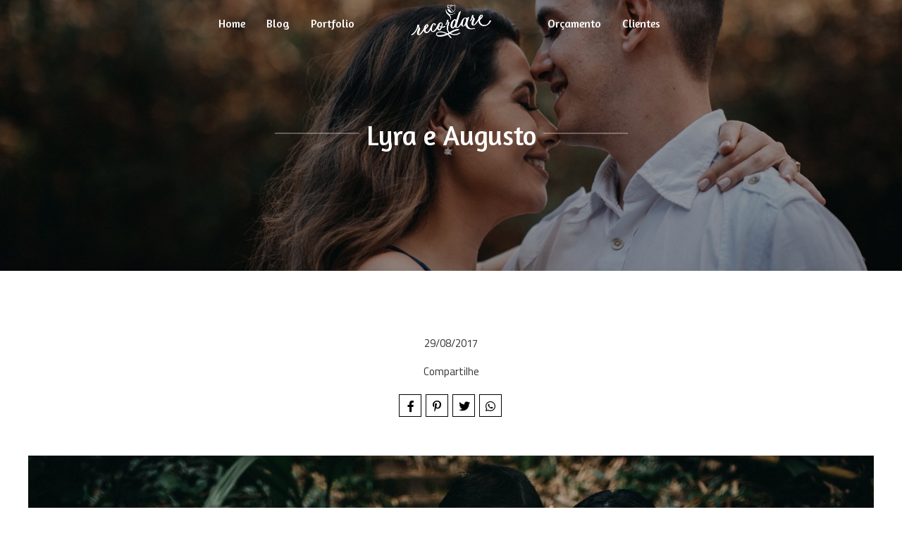

--- FILE ---
content_type: text/html; charset=UTF-8
request_url: https://www.recordarefotografias.com/blog/lyra-e-augusto
body_size: 10086
content:
<!DOCTYPE html>
<html lang="pt-BR" class="no-js">
    <head>

        
        <meta charset="utf-8">
        <meta http-equiv="content-language"     content="pt-BR">
        <meta http-equiv="content-type"         content="text/html; charset=utf-8">
        <meta http-equiv="X-UA-Compatible"      content="IE=edge">
        <meta name="viewport" content="width=device-width, initial-scale=1">
        <meta name="theme-color" content="#ffffff"/>
        <link rel="apple-touch-icon"            href="https://392368891d7fedd27a9e-e3b70371a3233a1cc8827c46584f4169.ssl.cf1.rackcdn.com/Favicon/fotografo-casamento-campina-g1624546797.png">
        <link rel="icon"                        href="https://392368891d7fedd27a9e-e3b70371a3233a1cc8827c46584f4169.ssl.cf1.rackcdn.com/Favicon/fotografo-casamento-campina-g1624546797.png">
        <meta name="base_url"                   content="https://www.recordarefotografias.com/">

                    <link rel="alternate" href="https://www.recordarefotografias.com/blog/lyra-e-augusto" hreflang="pt">
        
            
<title>Lyra e Augusto | Fotografo casamento, Campina Grande, Recordare Fotografias</title>

	<meta name="description" content="Um dia leve, um casal romantico. " /> 

<meta name="keywords" content="Fotografo em Joao Pessoa, Fotografo em Recife, Fotografo em Campina Grande, Fotografo de Casamento, Fotografo de 15 anos, Fotografo de Familia, Fotografo de Book, Fotografo Newborn, Fotos espontâneas, Casamento ao ar livre" /> 
<meta name="author" content="Recordare Fotografias"/>
<meta name="ROBOTS" content="index,follow" />

    
    
<meta property="fb:app_id" content="981719288608892">
<meta property="og:site_name" content="Fotografo casamento, Campina Grande, Recordare Fotografias" />
<meta property="og:title" content="Lyra e Augusto"/>
<meta property="og:description" content="Um dia leve, um casal romantico. " /> 
<meta property="og:image" content="https://392368891d7fedd27a9e-e3b70371a3233a1cc8827c46584f4169.ssl.cf1.rackcdn.com/PostImagem/4156/lyra-e-augusto_0313-lyra-e-augusto_3.jpg" />
<meta property="og:url" content="https://www.recordarefotografias.com/blog/lyra-e-augusto"/>
<meta property="og:type" content="website"/>
<meta property="og:image:width" content="750">
<meta property="og:image:height" content="500">
<meta property="og:locale" content="pt_br">        
        <link rel="stylesheet" href="https://www.recordarefotografias.com/assets/siteone//build/css/css.min.css?v=0.60.20"><link rel="stylesheet" href="https://www.recordarefotografias.com/assets/siteone/css/titulo_novo.css?version=3.2"><link href="https://www.recordarefotografias.com/assets/siteone/css/owlcarousel2/owl.carousel.css" rel="stylesheet"><link rel="stylesheet" href="https://www.recordarefotografias.com/assets/siteone/css/blog_interna.css?version=2.5.7"><link rel="stylesheet" href="https://www.recordarefotografias.com/assets/siteone/css/blog_interna1.css?version=2.5.8"><link rel="stylesheet" href="https://www.recordarefotografias.com/assets/siteone/css/cocoen.min.css"><style>
        .cor-cta-post .plan-hide, .cor-cta-post .verTodosBlog {
            color: #ffffff;
        }
        .cor-cta-post a button{
            font-size: 12px;
            font-weight: 100;
            background-color: #f95d98;
        }
    </style><link rel="stylesheet" href="https://www.recordarefotografias.com/css/011b694d547533469ca564870223c711_12066.css?version=0.0.1"><meta name="google-site-verification" content="21sIqigWul16YNovvIxkGAA79AUwuQ1nLd1OuJh2sm0" /><!-- Meta Pixel Code --><script>!function(f,b,e,v,n,t,s){if(f.fbq)return;n=f.fbq=function(){n.callMethod?n.callMethod.apply(n,arguments):n.queue.push(arguments)};if(!f._fbq)f._fbq=n;n.push=n;n.loaded=!0;n.version='2.0';n.queue=[];t=b.createElement(e);t.async=!0;t.src=v;s=b.getElementsByTagName(e)[0];s.parentNode.insertBefore(t,s)}(window, document,'script','https://connect.facebook.net/en_US/fbevents.js');fbq('init', '272901445144994');fbq('track', 'PageView');</script><noscript><img height="1" width="1" style="display:none"src="https://www.facebook.com/tr?id=272901445144994&ev=PageView&noscript=1"/></noscript><!-- End Meta Pixel Code --><style type="text/css">
    .max-1200{
        max-width: 1200px; margin: 0 auto !important;
    }
    </style></head>
    <body class="
          tam-fullwidth borda-linha          buttons-social-fixed-bottom ">
<!-- loader --><!-- <div id="loader_bloco"></div> --><div class="site layout-fullwidth corSite site-menu15 site-menu-pequeno" id="site"><nav><style>
	.custom-color {
		border-bottom-color: #ffffff;
		border-color: #ffffff ;
    	color: #ffffff ;
	}
	
</style><div class="menu_modal menuSemTransparencia"><div class="menu_close corTxtMenu corDestaque"><i class="material-icons">clear</i></div><ul class="menusite"><!-- INICIO: AJUSTES ESPECIFICOS DO MENU 12 --><!-- adiciona o menu de busca, logo (favicon no lugar do logo) e reposiciona o botao fechar --><!-- FIM: AJUSTES ESPECIFICOS DO MENU 12 --><li class="custom-nav-Home"><a class="corTxtMenu fonte_1 corDestaque " href="/">
						Home
					</a></li><li class="custom-nav-Blog"><a class="corTxtMenu fonte_1 corDestaque " href="/blog">
						Blog
					</a></li><li class="custom-nav-Portfolio"><a class="corTxtMenu fonte_1 corDestaque " href="/portfolio">
						Portfolio
					</a></li><li class="custom-nav-Orçamento"><a class="corTxtMenu fonte_1 corDestaque " href="/orcamento">
						Orçamento
					</a></li><li class="custom-nav-Clientes"><a class="corTxtMenu fonte_1 corDestaque " href="/clientes">
						Clientes
					</a></li></ul></div><div class="busca_modal menuSemTransparencia modal-fundo"><div class="busca_close corTxtMenu corDestaque busca-icon custom-color"><i class="material-icons">clear</i></div><form action="/busca" method="get" class="formbuscaresult"><input type="text" class="fonte_2 corTxtMenu corDestaque custom-color" name="busca" placeholder="Buscar... "><button type="submit" class="btn-close corTxtMenu corDestaque custom-color"><i class="fa fa-search" aria-hidden="true"></i></button></form></div><!-- <div class="busca_modal menuSemTransparencia"><div class="busca_close corTxtMenu corDestaque busca-icon"><i class="material-icons">clear</i></div><form action="/busca" method="get" class="formbuscaresult"><input type="text" class="fonte_2 corTxtMenu" name="busca" placeholder="Buscar... " style="border-color:#ffffff;"><button type="submit" class="btn-close corTxtMenu custom-color" style="border-color:#ffffff;"><i class="fa fa-search" aria-hidden="true"></i></button></form></div> --><link rel="stylesheet" href="https://www.recordarefotografias.com/assets/siteone/css/menu15.css?version='0.1'"><header class="container-fluid navigation-header position-absolute corFundoMenu menu15 menu-pequeno menu-absolute menuAbsolute contaAltura" id="headerprinc" data-menu="15" opacity="0" ><div class="navbar-brand BrandMenuOculto3" style="height:100%;"><a href="/" class="link-logo-mobile " title="Ir para a home de Fotografo casamento, Campina Grande, Recordare Fotografias"><img src="https://392368891d7fedd27a9e-e3b70371a3233a1cc8827c46584f4169.ssl.cf1.rackcdn.com/LogoMarca/fotografo-casamento-campina-g1624547170.png" class="tamanho-logo-mobile" alt="Logo de Fotografo casamento, Campina Grande, Recordare Fotografias"></a></div><ul class="menusite ajustes-ul"><div class="row ajustes-row"><div class="col-xs-5 col-esquerda"><li class="espaco-menu-nenhum item-menu"><a class="corTxtMenu fonte_1 corDestaque " href="/" title="Home Fotografo casamento, Campina Grande, Recordare Fotografias">
                    Home
                  </a></li><li class="espaco-menu-nenhum item-menu"><a class="corTxtMenu fonte_1 corDestaque " href="/blog" title="Blog Fotografo casamento, Campina Grande, Recordare Fotografias">
                    Blog
                  </a></li></div><div id="div_logo" class="col-xs-2 col-centro"><li class="logo-centro espaco-menu-nenhum item-menu" style="display:flex; justify-content: center; align-items: center;"><div class="brand_logo"><a href="/" data-src='/' class="logo" title="Ir para a home de Fotografo casamento, Campina Grande, Recordare Fotografias"><img src="https://392368891d7fedd27a9e-e3b70371a3233a1cc8827c46584f4169.ssl.cf1.rackcdn.com/LogoMarca/fotografo-casamento-campina-g1624547170.png" alt="Logo de Fotografo casamento, Campina Grande, Recordare Fotografias" title="Logo Fotografo casamento, Campina Grande, Recordare Fotografias" class="tamanhoLogo"/></a></div></li></div><div class="col-xs-5 busca-ativada col-direita"><li class="espaco-menu-nenhum item-menu"><a class="corTxtMenu fonte_1 corDestaque " href="/portfolio" title="Portfolio Fotografo casamento, Campina Grande, Recordare Fotografias">
                    Portfolio
                  </a></li><li class="espaco-menu-nenhum item-menu"><a class="corTxtMenu fonte_1 corDestaque " href="/orcamento" title="Orçamento Fotografo casamento, Campina Grande, Recordare Fotografias">
                    Orçamento
                  </a></li><li class="espaco-menu-nenhum item-menu"><a class="corTxtMenu fonte_1 corDestaque " href="/clientes" title="Clientes Fotografo casamento, Campina Grande, Recordare Fotografias">
                    Clientes
                  </a></li></div></div></ul></header><!-- Menu Mobile --><header class="container-fluid navigation-header corFundoMenu menu15 menu-pequeno contaAltura main_header-clone main_header-stick" id="headersec" data-menu="13"><div class="navbar-brand BrandMenuOculto3" style="height:100%;"><a href="/" class="link-logo-mobile " title="Ir para a home de Fotografo casamento, Campina Grande, Recordare Fotografias"><img src="https://392368891d7fedd27a9e-e3b70371a3233a1cc8827c46584f4169.ssl.cf1.rackcdn.com/LogoMarca/fotografo-casamento-campina-g1624547170.png" class="tamanho-logo-mobile" alt="Logo de Fotografo casamento, Campina Grande, Recordare Fotografias"></a></div><ul class="menusite ajustes-ul"><div class="row ajustes-row"><div class="col-xs-5 col-esquerda"><li class="espaco-menu-nenhum item-menu"><a class="corTxtMenu fonte_1 corDestaque " href="/" title="Home Fotografo casamento, Campina Grande, Recordare Fotografias">
                    Home
                  </a></li><li class="espaco-menu-nenhum item-menu"><a class="corTxtMenu fonte_1 corDestaque " href="/blog" title="Blog Fotografo casamento, Campina Grande, Recordare Fotografias">
                    Blog
                  </a></li></div><div id="div_logo" class="col-xs-2 col-centro"><li class="logo-centro espaco-menu-nenhum item-menu" style="display:flex; justify-content: center; align-items: center;"><div class="brand_logo"><a href="/" data-src='/' class="logo" title="Ir para a home de Fotografo casamento, Campina Grande, Recordare Fotografias"><img src="https://392368891d7fedd27a9e-e3b70371a3233a1cc8827c46584f4169.ssl.cf1.rackcdn.com/LogoMarca/fotografo-casamento-campina-g1624547170.png" alt="Logo de Fotografo casamento, Campina Grande, Recordare Fotografias" title="Logo Fotografo casamento, Campina Grande, Recordare Fotografias" class="tamanhoLogo"/></a></div></li></div><div class="col-xs-5 busca-ativada col-direita"><li class="espaco-menu-nenhum item-menu"><a class="corTxtMenu fonte_1 corDestaque " href="/portfolio" title="Portfolio Fotografo casamento, Campina Grande, Recordare Fotografias">
                    Portfolio
                  </a></li><li class="espaco-menu-nenhum item-menu"><a class="corTxtMenu fonte_1 corDestaque " href="/orcamento" title="Orçamento Fotografo casamento, Campina Grande, Recordare Fotografias">
                    Orçamento
                  </a></li><li class="espaco-menu-nenhum item-menu"><a class="corTxtMenu fonte_1 corDestaque " href="/clientes" title="Clientes Fotografo casamento, Campina Grande, Recordare Fotografias">
                    Clientes
                  </a></li></div></div></ul></header><script src="https://ajax.googleapis.com/ajax/libs/jquery/3.4.1/jquery.min.js"></script><script>

$( document ).ready(function() {

  if(isMobile() == 0) {

    if( '' == 'ativada'){
      // $('.menusite.ajustes-ul').css('opacity', '1');
      $("ul.menusite .input-search").css('display', 'none');
      $('.menu_modal .menusite .input-search').css('display', 'block');
      $('.busca-ativada').append("<li class='input-search corTxtMenu fonte_1 corDestaque'><i class='fa fa-search' aria-hidden='true'></i></li>");
      $('header .input-search').eq(3).remove();

      //adiciona o eventlistener ao botao para funcionar a modal de busca
      $('.input-search').bind('click',function(e){

        e.preventDefault();
        $('.busca_modal').fadeToggle(300);
        $('.busca_modal form input').focus();

      });

    }

  }

  $( window ).resize(function() {

    verificaTamanhoMenu();
    
  });

  // balancearItensMenu();
  

  $('.menusite.ajustes-ul').css('opacity', '1');


  function verificaTamanhoMenu() {

    var limiteMenu = 0;
    var modoMobileAtivo = false;

    $('#headerprinc .item-menu a').each(function(){

      limiteMenu += $(this).outerWidth();

      if ( $(this).outerHeight() > $('.container-fluid.navigation-header').outerHeight() ) {

        changeToMobile($('.container-fluid.navigation-header').outerWidth());
        modoMobileAtivo = true;

      };

    });

    if (modoMobileAtivo == false) {

      changeToMobile(limiteMenu);

    }

  }

  function changeToMobile(limiteMenu){

    $("body").append("<style>@media screen and (max-width:"+limiteMenu+"px){ul.menusite{display:none}ul.menusite.active{display:inline-block;position:fixed;right:0;top:0;height:100%;width:100%;padding-top:200px;text-align:center;margin:0;z-index:99999;overflow-y:scroll}ul.menusite{width:100%;position:absolute;top:120%;left:0;padding:10px 18px;box-shadow:0 1px 1px rgba(0,0,0,.15);border-radius:3px}ul.menusite li{padding:2% 0 0;float:none;display:block}.menu5.menu-grande+#main,.menu5.menu-medio+#main,.menu5.menu-pequeno+#main,.site-menu5 #main,.site-menu5 .sessaoHome{padding-left:0}.toggle-nav{display: inline-block !important}.toggle-nav.active,.toggle-nav.active:hover,ul.menusite>li>a:hover{text-decoration:none}.header_rp{float:right}.menu5.menu-grande,.menu5.menu-medio,.menu5.menu-pequeno{width:100%;height:90px;position:relative}.menu5.menu-grande .toggle-nav,.menu5.menu-medio .toggle-nav,.menu5.menu-pequeno .toggle-nav{top:100px}.menu5.menu-grande .tamanhoLogo,.menu5.menu-medio .tamanhoLogo,.menu5.menu-pequeno .tamanhoLogo{height:70px;width:auto;margin-top:10px}.menu-social{display:none}.navbar-collapse{display:table}.logo-mobile{display: block}.mobile.mob-menu{margin-right: 20px;}}</style>");

  }

});


// SISTEMA PARA BALANCEAR MENU (DISTRIBUIR OS ITENS DO MENU DE MANEIRA QUE FIQUE EQUILIBRADO DIREITA/ESQUERDA)
balancearMenu();

function balancearMenu() {

  // menu fixo no topo da pagina
  let arrColEsquerda = geraArray('#headerprinc .col-esquerda .item-menu');
  let arrColDireita = geraArray('#headerprinc .col-direita .item-menu');

  let tamanhoItensEsquerda = medirItensCol('#headerprinc .col-esquerda .item-menu');
  let tamanhoItensDireita = medirItensCol('#headerprinc .col-direita .item-menu');

  if(tamanhoItensEsquerda < tamanhoItensDireita) {

    simularTransferenciaItens();
    
  }

  // menu secundario (exibido ao rolar a pagina)
  let arrColEsquerdaSec = geraArray('#headersec .col-esquerda .item-menu');
  let arrColDireitaSec = geraArray('#headersec .col-direita .item-menu');

  let tamanhoItensEsquerdaSec = medirItensCol('#headersec .col-esquerda .item-menu');
  let tamanhoItensDireitaSec = medirItensCol('#headersec .col-direita .item-menu');

  if(tamanhoItensEsquerdaSec < tamanhoItensDireitaSec) {

    simularTransferenciaItens();
    
  }

}

function simularTransferenciaItens() {

  // menu fixo no topo da pagina
  let arrColEsquerda = geraArray('#headerprinc .col-esquerda .item-menu');
  let arrColDireita = geraArray('#headerprinc .col-direita .item-menu');

  let tamanhoItensEsquerda = medirItensCol('#headerprinc .col-esquerda .item-menu');
  let tamanhoItensDireita = medirItensCol('#headerprinc .col-direita .item-menu');

  let primeiroItemDireita = arrColDireita[0].offsetWidth;

  if( (tamanhoItensEsquerda + primeiroItemDireita) <  (tamanhoItensDireita - primeiroItemDireita) ) {

    transferirItemParaEsquerda();
    simularTransferenciaItens();

  } else {

    if( (tamanhoItensDireita - tamanhoItensEsquerda) > 100 ) {

      transferirItemParaEsquerda();
    }

  }


  // menu secundario (exibido ao rolar a pagina)
  let arrColEsquerdaSec = geraArray('#headersec .col-esquerda .item-menu');
  let arrColDireitaSec = geraArray('#headersec .col-direita .item-menu');

  let tamanhoItensEsquerdaSec = medirItensCol('#headersec .col-esquerda .item-menu');
  let tamanhoItensDireitaSec = medirItensCol('#headersec .col-direita .item-menu');

  
  let primeiroItemDireitaSec = arrColDireitaSec[0].offsetWidth;

  if( (tamanhoItensEsquerdaSec + primeiroItemDireitaSec) <  (tamanhoItensDireitaSec - primeiroItemDireitaSec) ) {

    transferirItemParaEsquerda();
    simularTransferenciaItens();

  } else {

    if( (tamanhoItensDireitaSec - tamanhoItensEsquerdaSec) > 100 ) {

      transferirItemParaEsquerda();

    }

  }

}

function geraArray(strSeletor) {
  return [...document.querySelectorAll(strSeletor)];
}

function medirItensCol(strSeletor) {

  let tamanhoItem = 0;
  let arrCol = geraArray(strSeletor);

  arrCol.forEach( (e) => {

    tamanhoItem += e.offsetWidth;

  });

  return tamanhoItem;

}

function transferirItemParaEsquerda() {

  // menu fixo no topo da pagina
  arrColEsquerda = geraArray('#headerprinc .col-esquerda .item-menu');
  arrColDireita = geraArray('#headerprinc .col-direita .item-menu');

  document.querySelector('#headerprinc .col-esquerda').appendChild(arrColDireita[0]);

  // menu secundario (exibido ao rolar a pagina)
  arrColEsquerdaSec = geraArray('#headersec .col-esquerda .item-menu');
  arrColDireitaSec = geraArray('#headersec .col-direita .item-menu');

  document.querySelector('#headersec .col-esquerda').appendChild(arrColDireitaSec[0]);
}

function transferirItemParaDireita() {
  
  // menu fixo no topo da pagina
  arrColEsquerda = geraArray('#headerprinc .col-esquerda .item-menu');
  arrColDireita = geraArray('#headerprinc .col-direita .item-menu');

  document.querySelector('#headerprinc .col-direita').insertBefore(arrColEsquerda[arrColEsquerda.length-1], arrColDireita[0]);
  
  // menu secundario (exibido ao rolar a pagina)  
  arrColEsquerdaSec = geraArray('#headersec .col-esquerda .item-menu');
  arrColDireitaSec = geraArray('#headersec .col-direita .item-menu');

  document.querySelector('#headersec .col-direita').insertBefore(arrColEsquerdaSec[arrColEsquerdaSec.length-1], arrColDireitaSec[0]);

}
// SISTEMA PARA BALANCEAR MENU (DISTRIBUIR OS ITENS DO MENU DE MANEIRA QUE FIQUE EQUILIBRADO DIREITA/ESQUERDA)

</script></nav>           
        <main>
            <div id="main">

                    <!--  INICIO: BLOG INTERNO 1 -->
                
            <div id="blog" class="container-fluid no-padding">
            

	
						

	


	<style>
	.vh-100{height: 100vh!important;}
	.mt-0{margin-top:0!important;}
	.w-auto{width:auto;}
	.btn-custom{padding:14px 12px;border-radius:2px;}
	.container-scroll .arrow-scroll {
		color: #f95d98;
	}
		
	
	</style>


<!-- INICIO: TITULO -->



<div class="page-lyra-e-augusto  container-title estilo4">
	<div class="container titulo-lyra-e-augusto">

				
			<section class="titulo-bg titulosessao titulo sessao_foto  p-0  mt-0 bg-unfixed lazy" data-src="https://392368891d7fedd27a9e-e3b70371a3233a1cc8827c46584f4169.ssl.cf1.rackcdn.com/PostImagem/4156/lyra-e-augusto_0313-lyra-e-augusto.jpg">
			<div class="overlay"></div>

				<div class="texto-posicao align-title-center estilo4">
			<div class="titulo-box animate-lyra-e-augusto to-animate flex-center estilo4" data-delay="50" >

						
				<div class="estilo4_detalhes">
										                    						
							<h1 class="title corSec2 fonte_1 corTitulo estilo4">
								
																	Lyra e Augusto
															</h1>

												
										
										
						
																								</div>
			</div>
					</section>

		
	</div>

</div>
<!-- FIM: TITULO -->


<script>

	var userAgent = navigator.userAgent.toLowerCase();
	var valorAgent = userAgent.search(/(iphone|ipad|android|avantgo|blackberry|bolt|boost|cricket|docomo|fone|hiptop|mini|mobi|palm|phone|pie|tablet|up\.browser|up\.link|webos|wos)/i);

	var disableParalax = false;

	if(parseInt(valorAgent) != parseInt('-1')){
		disableParalax = true;
	}
</script>
            <div class="clear mg-30"></div>
        </div>
    
    
    <div class="blog_interna1 container single post_blog corFundo" id="ConteudoBlog">

        <div class="col-xs-12 col-md-12">

            
            <div class="text-center" style="margin: 0 0 20px 0;">

                                    <time datetime="29/08/2017" class="blogx-data blogx-data-interna font-texto corTxt">
            
                        29/08/2017

                    </time>
                
                                                	<style>
		.sharedModal{z-index: 2000;position: absolute;left:5%;top:32px;display:none;width:40%;}.sharedModal i{margin:0px 3px;}
		@media only screen and (max-width:500px){
			.sharedModal{display:block;}
		}
	</style>
	<center>

	    <div class="compartilhamentoBlog" role="group">
	        
	        <p class="trn">Compartilhe</p>
				
	        <i class="fa fa-facebook sharex tipoic1 corIcones corDestaque" onClick="ShareAll('BLOG_POST', '4156', 1)"></i>
	        <i class="fa fa-pinterest-p sharex tipoic1 corIcones corDestaque" onClick="ShareAll('BLOG_POST', '4156',2)"></i>
	        <i class="fa fa-twitter sharex tipoic1 corIcones corDestaque" onClick="ShareAll('BLOG_POST', '4156',3)"></i>
	        <i class="fa fa-whatsapp sharex tipoic1 corIcones corDestaque" onClick="ShareAll('BLOG_POST', '4156', 5)"></i>

	    </div>

	</center>

                            </div>

             
                            
            <div class="blog-conteudo fonte_2 corTxt max-grande">

                <div class="container">
                    <div class="row cor-cta-post">
                        <div id="conteudo-dv1" class="conteudos-dv preview-img col-xs-12"><img id="img-post-1" src="https://www.epics.com.br/blog/assets/siteone/img/1px.png" data-src="https://392368891d7fedd27a9e-e3b70371a3233a1cc8827c46584f4169.ssl.cf1.rackcdn.com/PostImagem/4156/lyra-e-augusto_0040-lyra-e-augusto.jpg" class="img-post image lazyImage lazy" style="min-height: 120px; display: inline-block;"></div><div id="conteudo-dv2" class="conteudos-dv preview-img col-xs-12"><img id="img-post-2" src="https://www.epics.com.br/blog/assets/siteone/img/1px.png" data-src="https://392368891d7fedd27a9e-e3b70371a3233a1cc8827c46584f4169.ssl.cf1.rackcdn.com/PostImagem/4156/lyra-e-augusto_0150-lyra-e-augusto.jpg" class="img-post image lazyImage lazy" style="min-height: 120px; display: inline-block;"></div><div id="conteudo-dv3" class="conteudos-dv preview-img col-xs-12"><img id="img-post-3" src="https://www.epics.com.br/blog/assets/siteone/img/1px.png" data-src="https://392368891d7fedd27a9e-e3b70371a3233a1cc8827c46584f4169.ssl.cf1.rackcdn.com/PostImagem/4156/lyra-e-augusto_0083-lyra-e-augusto.jpg" class="img-post image lazyImage lazy" style="min-height: 120px; display: inline-block;"></div><div id="conteudo-dv4" class="conteudos-dv preview-img col-xs-12"><img id="img-post-4" src="https://www.epics.com.br/blog/assets/siteone/img/1px.png" data-src="https://392368891d7fedd27a9e-e3b70371a3233a1cc8827c46584f4169.ssl.cf1.rackcdn.com/PostImagem/4156/lyra-e-augusto_0278-lyra-e-augusto.jpg" class="img-post image lazyImage lazy" style="min-height: 120px; display: inline-block;"></div><div id="conteudo-dv5" class="conteudos-dv preview-img col-xs-12"><img id="img-post-5" src="https://www.epics.com.br/blog/assets/siteone/img/1px.png" data-src="https://392368891d7fedd27a9e-e3b70371a3233a1cc8827c46584f4169.ssl.cf1.rackcdn.com/PostImagem/4156/lyra-e-augusto_0307-lyra-e-augusto.jpg" class="img-post image lazyImage lazy" style="min-height: 120px; display: inline-block;"></div><div id="conteudo-dv6" class="conteudos-dv preview-img col-xs-12"><img id="img-post-6" src="https://www.epics.com.br/blog/assets/siteone/img/1px.png" data-src="https://392368891d7fedd27a9e-e3b70371a3233a1cc8827c46584f4169.ssl.cf1.rackcdn.com/PostImagem/4156/lyra-e-augusto_0313-lyra-e-augusto.jpg" class="img-post image lazyImage lazy" style="min-height: 120px; display: inline-block;"></div><div id="conteudo-dv7" class="conteudos-dv preview-img col-xs-12"><img id="img-post-7" src="https://www.epics.com.br/blog/assets/siteone/img/1px.png" data-src="https://392368891d7fedd27a9e-e3b70371a3233a1cc8827c46584f4169.ssl.cf1.rackcdn.com/PostImagem/4156/lyra-e-augusto_0322-lyra-e-augusto.jpg" class="img-post image lazyImage lazy" style="min-height: 120px; display: inline-block;"></div><div id="conteudo-dv8" class="conteudos-dv preview-img col-xs-12"><img id="img-post-8" src="https://www.epics.com.br/blog/assets/siteone/img/1px.png" data-src="https://392368891d7fedd27a9e-e3b70371a3233a1cc8827c46584f4169.ssl.cf1.rackcdn.com/PostImagem/4156/lyra-e-augusto_0390-lyra-e-augusto.jpg" class="img-post image lazyImage lazy" style="min-height: 120px; display: inline-block;"></div><div id="conteudo-dv9" class="conteudos-dv preview-img col-xs-12"><img id="img-post-9" src="https://www.epics.com.br/blog/assets/siteone/img/1px.png" data-src="https://392368891d7fedd27a9e-e3b70371a3233a1cc8827c46584f4169.ssl.cf1.rackcdn.com/PostImagem/4156/lyra-e-augusto_0437-lyra-e-augusto.jpg" class="img-post image lazyImage lazy" style="min-height: 120px; display: inline-block;"></div><div id="conteudo-dv10" class="conteudos-dv preview-img col-xs-12"><img id="img-post-10" src="https://www.epics.com.br/blog/assets/siteone/img/1px.png" data-src="https://392368891d7fedd27a9e-e3b70371a3233a1cc8827c46584f4169.ssl.cf1.rackcdn.com/PostImagem/4156/lyra-e-augusto_0463-lyra-e-augusto.jpg" class="img-post image lazyImage lazy" style="min-height: 120px; display: inline-block;"></div><div id="conteudo-dv11" class="conteudos-dv preview-img col-xs-12"><img id="img-post-11" src="https://www.epics.com.br/blog/assets/siteone/img/1px.png" data-src="https://392368891d7fedd27a9e-e3b70371a3233a1cc8827c46584f4169.ssl.cf1.rackcdn.com/PostImagem/4156/lyra-e-augusto_0513-lyra-e-augusto.jpg" class="img-post image lazyImage lazy" style="min-height: 120px; display: inline-block;"></div><div id="conteudo-dv12" class="conteudos-dv preview-img col-xs-12"><img id="img-post-12" src="https://www.epics.com.br/blog/assets/siteone/img/1px.png" data-src="https://392368891d7fedd27a9e-e3b70371a3233a1cc8827c46584f4169.ssl.cf1.rackcdn.com/PostImagem/4156/lyra-e-augusto_0533-lyra-e-augusto.jpg" class="img-post image lazyImage lazy" style="min-height: 120px; display: inline-block;"></div><div id="conteudo-dv13" class="conteudos-dv preview-img col-xs-12"><img id="img-post-13" src="https://www.epics.com.br/blog/assets/siteone/img/1px.png" data-src="https://392368891d7fedd27a9e-e3b70371a3233a1cc8827c46584f4169.ssl.cf1.rackcdn.com/PostImagem/4156/lyra-e-augusto_0538-lyra-e-augusto.jpg" class="img-post image lazyImage lazy" style="min-height: 120px; display: inline-block;"></div>
                    </div>
                </div>

                <br>

                <div class="row">
                    <div class="col-xs-12">

                        
                                                                                    <div class="blog-tags">
                                    Tags:
                                                                            <a href="https://www.recordarefotografias.com/blog/tags?tag=Ensaio" class="menuSemTransparencia corTxtMenu">Ensaio</a>
                                                                                                                    <a href="https://www.recordarefotografias.com/blog/tags?tag=Areia" class="menuSemTransparencia corTxtMenu">Areia</a>
                                                                                                                    <a href="https://www.recordarefotografias.com/blog/tags?tag=Prewedding" class="menuSemTransparencia corTxtMenu">Prewedding</a>
                                                                                                            </div>
                                                    
                    </div>

                                            

    

<!-- // Fim -->
<div class="col-xs-12">
	<div class="blog-comment">
		<div class="fb-comments" data-width="100%"  data-href="https://www.recordarefotografias.com/blog/lyra-e-augusto" data-numposts="5"></div>
	</div>
</div>                                    </div>

            </div>
        
                            <div class="post-relacionados">
                    <div class="row">
                        <div class="col-xs-12 col-sm-12 col-md-12">
                            <div class="fonte_1 corTxt text-veja-mais trn">Posts Relacionados</div>
                        </div>

                                                    <article class="item-blog-rel col-xs-12 col-sm-4">
                                                                    <a href="https://www.recordarefotografias.com/blog/ana-e-glauber">
                                                                        <div class="blog-rel-foto-gal auto-height" style='background-image: url("https://392368891d7fedd27a9e-e3b70371a3233a1cc8827c46584f4169.ssl.cf1.rackcdn.com/PostImagem/48801/0587-ana-e-glauber_2.jpg");'>
                                            <div class="overlayBlogRel"></div>
                                            <img class="lazy lazyImage col-sm-12 no-padding" data-src="https://392368891d7fedd27a9e-e3b70371a3233a1cc8827c46584f4169.ssl.cf1.rackcdn.com/PostImagem/48801/0587-ana-e-glauber_2.jpg" src="https://www.recordarefotografias.com/assets/siteone/img/1px.png" alt="Ana e Glauber" title="Ana e Glauber">
                                        </div>
                                        <div class="blog-rel-titulo2 fonte_1 corTxt" style="">
                                            <h3>Ana e Glauber</h3>
                                        </div>
                                    </a>
                            </article>
                                                                                <article class="item-blog-rel col-xs-12 col-sm-4">
                                                                    <a href="https://www.recordarefotografias.com/blog/jennyfer-e-victor">
                                                                        <div class="blog-rel-foto-gal auto-height" style='background-image: url("https://392368891d7fedd27a9e-e3b70371a3233a1cc8827c46584f4169.ssl.cf1.rackcdn.com/PostImagem/48800/0286-jennyfer-e-victor.JPG");'>
                                            <div class="overlayBlogRel"></div>
                                            <img class="lazy lazyImage col-sm-12 no-padding" data-src="https://392368891d7fedd27a9e-e3b70371a3233a1cc8827c46584f4169.ssl.cf1.rackcdn.com/PostImagem/48800/0286-jennyfer-e-victor.JPG" src="https://www.recordarefotografias.com/assets/siteone/img/1px.png" alt="Jennyfer e Victor" title="Jennyfer e Victor">
                                        </div>
                                        <div class="blog-rel-titulo2 fonte_1 corTxt" style="">
                                            <h3>Jennyfer e Victor</h3>
                                        </div>
                                    </a>
                            </article>
                                                                                <article class="item-blog-rel col-xs-12 col-sm-4">
                                                                    <a href="https://www.recordarefotografias.com/blog/larissa-e-rodrigo">
                                                                        <div class="blog-rel-foto-gal auto-height" style='background-image: url("https://392368891d7fedd27a9e-e3b70371a3233a1cc8827c46584f4169.ssl.cf1.rackcdn.com/PostImagem/48798/0802-larissa-e-rodrigo_2.jpg");'>
                                            <div class="overlayBlogRel"></div>
                                            <img class="lazy lazyImage col-sm-12 no-padding" data-src="https://392368891d7fedd27a9e-e3b70371a3233a1cc8827c46584f4169.ssl.cf1.rackcdn.com/PostImagem/48798/0802-larissa-e-rodrigo_2.jpg" src="https://www.recordarefotografias.com/assets/siteone/img/1px.png" alt="Larissa e Rodrigo" title="Larissa e Rodrigo">
                                        </div>
                                        <div class="blog-rel-titulo2 fonte_1 corTxt" style="">
                                            <h3>Larissa e Rodrigo</h3>
                                        </div>
                                    </a>
                            </article>
                                                            <div class="clear hidden-xs mg-30"></div>
                                                                                <article class="item-blog-rel col-xs-12 col-sm-4">
                                                                    <a href="https://www.recordarefotografias.com/blog/livia-e-junior">
                                                                        <div class="blog-rel-foto-gal auto-height" style='background-image: url("https://392368891d7fedd27a9e-e3b70371a3233a1cc8827c46584f4169.ssl.cf1.rackcdn.com/PostImagem/48797/0956-livia-e-junior_capa_2.jpg");'>
                                            <div class="overlayBlogRel"></div>
                                            <img class="lazy lazyImage col-sm-12 no-padding" data-src="https://392368891d7fedd27a9e-e3b70371a3233a1cc8827c46584f4169.ssl.cf1.rackcdn.com/PostImagem/48797/0956-livia-e-junior_capa_2.jpg" src="https://www.recordarefotografias.com/assets/siteone/img/1px.png" alt="Livia e Junior " title="Livia e Junior ">
                                        </div>
                                        <div class="blog-rel-titulo2 fonte_1 corTxt" style="">
                                            <h3>Livia e Junior </h3>
                                        </div>
                                    </a>
                            </article>
                                                                                <article class="item-blog-rel col-xs-12 col-sm-4">
                                                                    <a href="https://www.recordarefotografias.com/blog/morhana-e-juliano">
                                                                        <div class="blog-rel-foto-gal auto-height" style='background-image: url("https://392368891d7fedd27a9e-e3b70371a3233a1cc8827c46584f4169.ssl.cf1.rackcdn.com/PostImagem/41038/0401-morhana-e-juliano.JPG");'>
                                            <div class="overlayBlogRel"></div>
                                            <img class="lazy lazyImage col-sm-12 no-padding" data-src="https://392368891d7fedd27a9e-e3b70371a3233a1cc8827c46584f4169.ssl.cf1.rackcdn.com/PostImagem/41038/0401-morhana-e-juliano.JPG" src="https://www.recordarefotografias.com/assets/siteone/img/1px.png" alt="Morhana e Juliano" title="Morhana e Juliano">
                                        </div>
                                        <div class="blog-rel-titulo2 fonte_1 corTxt" style="">
                                            <h3>Morhana e Juliano</h3>
                                        </div>
                                    </a>
                            </article>
                                                                                <article class="item-blog-rel col-xs-12 col-sm-4">
                                                                    <a href="https://www.recordarefotografias.com/blog/larissa-e-rafael">
                                                                        <div class="blog-rel-foto-gal auto-height" style='background-image: url("https://392368891d7fedd27a9e-e3b70371a3233a1cc8827c46584f4169.ssl.cf1.rackcdn.com/PostImagem/41037/0823-larissa-e-rafael.JPG");'>
                                            <div class="overlayBlogRel"></div>
                                            <img class="lazy lazyImage col-sm-12 no-padding" data-src="https://392368891d7fedd27a9e-e3b70371a3233a1cc8827c46584f4169.ssl.cf1.rackcdn.com/PostImagem/41037/0823-larissa-e-rafael.JPG" src="https://www.recordarefotografias.com/assets/siteone/img/1px.png" alt="Larissa e Rafael" title="Larissa e Rafael">
                                        </div>
                                        <div class="blog-rel-titulo2 fonte_1 corTxt" style="">
                                            <h3>Larissa e Rafael</h3>
                                        </div>
                                    </a>
                            </article>
                                                                            <div class="clear mg-30"></div>
                    </div>
                </div>
                    </div>

        
    </div>
<!--  FIM: BLOG INTERNO 1 -->

                
             </div>
        </main>
<footer class="footer pb-0 " data-view-instagram=""><div class="fullwidth content-footer"><link rel="stylesheet" href="https://www.recordarefotografias.com/assets/siteone/css/rodape9.css?version=2.4"><style>
        .___ip_img_main .___ip_img_bg {
            opacity: 0.4;
        }
        .___ip_img_main:hover * {
            opacity: 1 !important;
        }
        #novo_insta {
            min-height: 300px;
        }
        .footer .text-center{
            text-align: center;
        }
    </style><!-- INICIO: RODAPE 9 --><div class="container-fluid no-padding"><div class="footer9 corFundoRodape fonte_2 corTxt" id="bloco_rodape" data-view-instagram=""><div class="container instaTitle style_full_width" style="background: #000;"><div class="col-sm-12 text-center no-padding instaPluginBloco"  id="novo_insta"><!--
                    <div data-is
                        data-is-api="https://www.recordarefotografias.com/assets/siteone/js/instashow/api/index.php"
                        data-is-source="@recordarefotografias"
                        data-is-width="auto"
                        data-is-columns="6"
                        data-is-rows="3"
                        data-is-direction="vertical"
                        data-is-lang="pt-BR"
                        data-is-color-gallery-overlay="rgba(0, 0, 0, 0.5)" 
                        data-is-arrows-control="false" 
                        data-is-post-elements="likesCount, commentsCount"
                        data-is-responsive='{ "970": { "columns": 3, "rows": 2 }, "480": { "columns": 2, "rows": 2}}'
                        data-is-image-click-action="popup"
                        data-is-cache-time="300"
                    ></div>
                    --><div data-instap data-user="recordarefotografias" data-cols="6" data-rows="2" class="row"></div></div><section class="titulosessao titulo"><div class="title fonte_1 tittle-insta"><a target="_blank" href="https://instagram.com/recordarefotografias" title="Ir para o instagram de Fotografo casamento, Campina Grande, Recordare Fotografias" class="corDestaquePadrao">
                            @recordarefotografias
                        </a></div><h4 class="small"><a target="_blank" href="https://instagram.com/recordarefotografias" title="Ir para o instagram de Fotografo casamento, Campina Grande, Recordare Fotografias"><span class="trn">ACOMPANHE NO INSTAGRAM</span></a></h4></section></div><div id="novo_insta2"></div><div id="selos" style="text-align: center;"><div class="col-sm-12"><div class="content-title text-center"></div></div><div class="col-sm-12 slide-selos"><div class="boxSelos"><a href="http://www.fearlessphotographers.com" title="Fearless" target="_blank"><img data-src="https://imagens.epics.site/images/redesocial/fearless.png" class="selos lazyload" alt="imagem Fearless" title="imagem Fearless"></a></div></div></div><div class="container style_full_width" style="display: none;"><div class="max-width"></div></div><div class="container bottom style_full_width"><div class="col-xs-12 col-sm-3 text-left"></div><div class="col-xs-12 col-sm-3 text-center footer-social-media"><a href="https://facebook.com/equiperecordareoficial" title="Facebook" class="linkRodape" target="_blank" rel="noreferrer"><span class="fa fa-facebook tipoic1 footer-share corIcones corDestaque"></span></a><a href="https://instagram.com/recordarefotografias" title="Instagram" class="linkRodape" target="_blank" rel="noreferrer"><span class="fa fa-instagram tipoic1 footer-share corIcones corDestaque"></span></a><a href="https://vimeo.com/recordarefotografias" title="Vimeo" class="linkRodape" target="_blank" rel="noreferrer"><span class="fa fa-vimeo tipoic1 footer-share corIcones corDestaque"></span></a></div><div class="col-xs-12 col-sm-3 text-right"><div class="copyright-novo"><a href="https://www.epics.com.br" class="assinatura-epics" title="Ir para EPICS - Soluções para fotógrafos e videomakers" target="_blank"><img src="https://www.recordarefotografias.com/assets/siteone//img/criado-por-EPICS.svg" class="ajuste-assinatura"></a></div></div></div></div></div><!-- FIM: RODAPE 9 --><div class="col-xs-12 text-center" id="byEpicsSign"><!-- <div class="copyright font-texto corTxt text-center"><a href="https://www.epics.com.br" class="assinatura-epics" title="Ir para EPICS - Soluções para fotógrafos e videomakers" target="_blank">EPICS</a></div> --><div class="copyright-novo"><a href="https://www.epics.com.br" class="assinatura-epics" title="Ir para EPICS - Soluções para fotógrafos e videomakers" target="_blank"><img class="lazyload" data-src="https://www.recordarefotografias.com/assets/siteone//img/criado-por-EPICS.svg"></a></div></div></div></footer><div class="master-loading"><div class="windows8"><div class="wBall" id="wBall_1"><div class="wInnerBall"></div></div><div class="wBall" id="wBall_2"><div class="wInnerBall"></div></div><div class="wBall" id="wBall_3"><div class="wInnerBall"></div></div><div class="wBall" id="wBall_4"><div class="wInnerBall"></div></div><div class="wBall" id="wBall_5"><div class="wInnerBall"></div></div></div></div><script type="text/javascript">
            var waitForFbq = function(callback){
                if(typeof fbq !== 'undefined'){
                    callback()
                } else {
                    setTimeout(function () {
                        waitForFbq(callback)
                    }, 100)
                }
            };
        </script><script type="text/javascript">

            function createElementAssync(element, url){
                var css = document.createElement('link');
                css.href = url;
                css.rel = 'stylesheet';
                css.type = 'text/css';
                document.getElementsByTagName('head')[0].appendChild(css);
            }

            function createElementAssyncJs(element, url){
                var js = document.createElement('script');
                js.src = url;
                js.type = 'text/js';
                document.getElementsByTagName('body')[0].appendChild(js);
            }
            
            var URLTOAPIOPPORTUNITIES = 'https://oportunidades-api.epics.com.br';
            var JSD_ALTURASLIDE     = '80';
            var JSD_TEMPOTRANSICAO  = '6000';
            var JSD_CODIGOHEAD      = '';
            var JSD_CODIGO_BODY     = '';
            var JSD_ASSETS_URL      = 'https://www.recordarefotografias.com/assets/siteone/';
            var JSD_DETALHESITE     = 'pincel';
            var JSD_VIEWTYPE        = 'BLOG_POST';
            var JSD_RODAPEHOME      = '1';
            var JSD_OPCAOBUSCA      = '';
            var JSD_STARTAJAX       = '0';
            var JSD_MENU            = 'menu15';
            var JSD_TITULOFOTO      = '1';
            var JSD_ESTILOTITULO    = 'estilo4';
            var JSD_PAINELURL       = 'https://epics.site/';
            var JSD_ACESSOSITE      = '4464';
            var JSD_HOSTURL         = 'https://www.recordarefotografias.com';
            var JSD_IDSITE          = '4464';
            var JSD_ACESSOTIPO      = '1';
            var JSD_ACESSOIDALVO    = '4156';
            var JSD_ACESSOUNIQUE    = '1';
            var JSD_FACEID          = '';
            var JSD_BOTAODIREITO    = '1';
            var JSD_CODIGOBODY      = '';
            var JSD_CORDESTAQUE     = '#f95d98';
            var STATUSPAGE          = '200';
            var HTTP_REFERER        = 'direct';
            var ACTUAL_LINK         = 'http%3A%2F%2Fwww.recordarefotografias.com%2Fblog%2Flyra-e-augusto';
            var UTM_SOURCE          = '';
            var UTM_MEDIUM          = '';
            var UTM_CAMPAIGN        = '';
            var UTM_TERM            = '';
            var UTM_CONTENT         = '';
            var JSD_OPPORTUNITIES = 'https://epics-public-files.s3.us-east-1.amazonaws.com/js/opportunities.min.js';
            var OPPORTUNITIES_TOKEN = 'be78f99ae6fa180122ad6ef5e593d2de';
        </script><script type="text/javascript">
                var head = document.getElementsByTagName('head')[0];
                var script = document.createElement('script');
                script.type = 'text/javascript';
                script.onload = function() {
                    EPICS("be78f99ae6fa180122ad6ef5e593d2de");
                }
                script.src = "https://epics-public-files.s3.us-east-1.amazonaws.com/js/opportunities.min.js";
                head.appendChild(script);
            </script><script type="text/javascript" src="https://www.recordarefotografias.com/assets/siteone/build/js/app.min.js?v=0.61.51"></script><script src="https://kit.fontawesome.com/f746b6439e.js" crossorigin="anonymous"></script><script>
                $(window).load(function(){
                     !function(f,b,e,v,n,t,s)
                    {if(f.fbq)return;n=f.fbq=function(){n.callMethod?
                    n.callMethod.apply(n,arguments):n.queue.push(arguments)};
                    if(!f._fbq)f._fbq=n;n.push=n;n.loaded=!0;n.version='2.0';
                    n.queue=[];t=b.createElement(e);t.async=!0;
                    t.src=v;s=b.getElementsByTagName(e)[0];
                    s.parentNode.insertBefore(t,s)}(window, document,'script',
                    'https://connect.facebook.net/pt_BR/fbevents.js');
                    fbq('init', '272901445144994');
                    fbq('track', 'PageView');
                });
            </script><noscript><img height="1" width="1" style="display:none" src="https://www.facebook.com/tr?id=272901445144994&ev=PageView&noscript=1"/></noscript><script>
             document.addEventListener("DOMContentLoaded", function(event) {
                $('.whatsapp-default').click(function(e) {
                    try {
                        fbq('track', 'Lead');
                        console.log('fbq: Lead');
                    } catch (err) {
                        console.log('fbq error:' + err);
                    }
                    return true;
                });
            });
        </script><script>
                $(document).ready(function() {
                    acesso_contato('BLOG_POST', 0);
                });
            </script><!-- YOUTUBE API --><script src="https://www.youtube.com/player_api"></script><script src="https://www.recordarefotografias.com/assets/siteone/js/owl-carousel2/owl.carousel.min.js"></script><script src="https://www.recordarefotografias.com/assets/siteone/js/templates/blog_interna.js?v=2.1"></script><script src="https://www.recordarefotografias.com/assets/siteone/js/cocoen.min.js"></script><script type="text/javascript">

                
        $('img.image').each(function(){
            $(this).addClass("max-grande");
        });

        resize_image();
        window.onresize = function(event) { resize_image() }
        function resize_image() {
            var elemento    = $('.autor-imagem');
            var largura     = elemento.width();
            elemento.css('height', largura);
        }
    </script><script>
            if ($('.blog-conteudo .preview-img').length) {
                const allPreviewImgs = $('.blog-conteudo .preview-img'); 
                for (var i = allPreviewImgs.length - 1; i >= 0; i--) {
                    const check = $(allPreviewImgs[i]).find('.cocoen');
                    if (check.length == 0) {
                        $(allPreviewImgs[i]).prepend("<img src='https://www.recordarefotografias.com/assets/siteone/img/img.png' style='z-index:9999;opacity:0!important;height:100%;position:absolute;' class='block-down'/>");
                    }
                }
            }
        </script><script>$(document).ready(function(){ if(location.pathname != '/') {              $('.instashow,.instaTitle').css('display','none'); }})</script><!-- End Google Analytics V4 --><script>
            $(window).on('load', function(){
                setTimeout(function(){ 
                    $.ajaxSetup({ cache: true });
                    $.getScript('https://connect.facebook.net/pt_BR/sdk.js', function(){
                        FB.init({
                            appId: '981719288608892',
                            autoLogAppEvents : true,
                            xfbml            : true,
                            version: 'v11.0' // or v2.1, v2.2, v2.3, ... 
                        });     
                    });
                }, 3000);
            });
        </script><style type="text/css">
	.contato-form .input,
	.input{
		padding: 10px;
		font-size: 12px;
		border-width: 1px;
		border-style: solid;
		border-color: #b1b1b1;
		color: #b1b1b1;
		width: 100%;
		font-family: inherit;
		background-color: #fff;
	}

	.contato-form select,
	select{
		width: 100%;
		background-color: #fff;
		color: #b1b1b1;
		font-size: 11px;
		padding-bottom: 11px;
		float: left;
		height: 45px;
		border-radius: 0px;
		-moz-border-radius: 0px;
		-webkit-border-radius: 0px;
		-webkit-appearance: none;
		-webkit-border-radius: 0px;
	}
	.contato-form button,
	.select-form button,
	button{width: 100%;border:0px;padding: 17px 25px;font-size: 12px;display: block;}

	.contatoTxtCenter{
		text-align: justify;
		padding-bottom: 30px;
		display: block;
	}

	.campo {
		margin-bottom: 30px;
	}

	select {
		color: #aaa !important;
	}

	::-webkit-input-placeholder {
		color: #aaa;
		opacity: 1;
	}

	:-moz-placeholder { /* Firefox 18- */
		color: #aaa;
		opacity: 1;
	}

	::-moz-placeholder {  /* Firefox 19+ */
		color: #aaa; 
		opacity: 1;
	}

	:-ms-input-placeholder {  
		color: #aaa; 
		opacity: 1;
	}

</style><script>
        // oculta e mostra o texto "entrar em contato" quando ocorre o scroll da tela.
        $(window).scroll(function() {
            if ($(this).scrollTop() > 0) {
                $('.texto-botao-contato').fadeOut();
                $('.btn-chat-reduzido').removeClass('active');
            } else {
                $('.texto-botao-contato').fadeIn();
            }
        });
        </script><script type="text/javascript">
        $(window).on('load', function(){
            var googlefont          = document.createElement('link');
                googlefont.href     = 'https://fonts.googleapis.com/css?family=Amaranth:400,700|Titillium+Web:400,200,300,600,700,900|Material+Icons&display=swap';
                googlefont.rel      = 'stylesheet';
                googlefont.type     = 'text/css';
            document.getElementsByTagName('head')[0].appendChild(googlefont);            
        });
        </script><script>
            setTimeout(() => {
                if($('.ct-topbar').length > 0){
                    $('.ct-topbar').before('<div class="position-relative" id="translate"></div>');
                    $('.ct-topbar').detach().appendTo('#translate');
                }
            }, 100);
        </script>
    <script defer src="https://static.cloudflareinsights.com/beacon.min.js/vcd15cbe7772f49c399c6a5babf22c1241717689176015" integrity="sha512-ZpsOmlRQV6y907TI0dKBHq9Md29nnaEIPlkf84rnaERnq6zvWvPUqr2ft8M1aS28oN72PdrCzSjY4U6VaAw1EQ==" data-cf-beacon='{"version":"2024.11.0","token":"cf243fd5b0554887b338bb534674cdd1","r":1,"server_timing":{"name":{"cfCacheStatus":true,"cfEdge":true,"cfExtPri":true,"cfL4":true,"cfOrigin":true,"cfSpeedBrain":true},"location_startswith":null}}' crossorigin="anonymous"></script>
</body>
</html>


--- FILE ---
content_type: text/html; charset=UTF-8
request_url: https://www.recordarefotografias.com/api/instashups
body_size: 301
content:
[{"shortcode":"DUEAIvCkZFt","picture":"d2b94ed11e709966c7777e9f9de41654.jpg","likes":36,"comments":5},{"shortcode":"DTnPR56jWQe","picture":"c607d41a9a2a529ba3dd49cfcba0215d.jpg","likes":8,"comments":0},{"shortcode":"DTlApULDb8o","picture":"0586fa4a3d37b670400430784fc86f71.jpg","likes":131,"comments":7},{"shortcode":"DTkZwC4DtYL","picture":"0321e5789316cebd8a25ab20540f10ae.jpg","likes":3,"comments":28},{"shortcode":"DSlbRjpja9O","picture":"ac387d0b2a1b5e4f9b8300aa305833c3.jpg","likes":98,"comments":18},{"shortcode":"DSfXToSjQkZ","picture":"0e283ebed46e080489e3a7cbbb4a8ba6.jpg","likes":141,"comments":2},{"shortcode":"DRsu4LJj1fMsXxpjjYdLJ57vSUhqddCLixmuSg0","picture":"a2d6df4f8c554db0f34bfe8c8148e250.jpg","likes":347,"comments":48},{"shortcode":"DRk9u5PDG2f","picture":"cc97650d23aa211c8b3627440de72d09.jpg","likes":45,"comments":2},{"shortcode":"DRh2l6oAXvH","picture":"2aefd61ad6e81e5e2edc0b55468b6301.jpg","likes":84,"comments":15},{"shortcode":"DRfmYyNAToB","picture":"4ce15a6fc961219044cf31481a2a4fc3.jpg","likes":37,"comments":3},{"shortcode":"DRdG7RPkq_v","picture":"7a38d4fcc0dca44897fe2c63776eda1c.jpg","likes":407,"comments":30},{"shortcode":"DRcU7gDEauw","picture":"3447ed4169f983179d28889a0966e5b2.jpg","likes":440,"comments":41}]

--- FILE ---
content_type: text/css
request_url: https://www.recordarefotografias.com/assets/siteone/css/blog_interna.css?version=2.5.7
body_size: 2519
content:
.blog-foto,
.item-blog a {
    display: block
}


/* títulos do post */

.post_blog h1,
.post_blog h2,
.post_blog h3,
.post_blog h4,
.post_blog h5 {
    font-weight: 700 !important;
}
.post_blog h1 {
    font-size: 30px;
}
.post_blog h2 {
    font-size: 28px;
}
.post_blog h3 {
    font-size: 24px;
}
.post_blog h4 {
    font-size: 18px;
}
.post_blog h5 {
    font-size: 16px;
}

/* fim titulos do post */

#blog .sessao_foto {
    margin-bottom: 30px
}

#blog .sessao_foto .estilo2,
#blog .sessao_foto .corTitulo.estilo0,
#blog .sessao_foto .corTitulo.estilo1,
#blog .sessao_foto .corTitulo.estilo4,
#blog .sessao_foto .corTitulo.estilo5,
#blog .sessao_foto .corTitulo.estilo6 {
    color: #fff;
    border-color: #fff
}

#blog .sessao_foto .estilo2,
#blog .sessao_foto .corElementos {
    fill: #fff;
}

.estilo5_detalhes h2::after,
.estilo5_detalhes h2::before {
    top: 23px !important;
}

#blog .sessao_foto .estilo1::after {
    background-color: #fff
}

.blog-conteudo img.image {
    min-width: 100px;
    min-height: 100px;
}

.blog-conteudo.max-grande {
    width: 100%;
    max-width: 1200px;
}

.blog-conteudo.max-media {
    width: 100%;
    max-width: 950px;
}

.blog-conteudo.max-pequena {
    width: 100%;
    max-width: 850px;
}

.blog-conteudo img.orientacao-2 {
    width: auto;
    max-width: 100%;
}

.blog-conteudo img.max-media.orientacao-2 {
    max-height: 800px;
}

.blog-conteudo img.max-pequena.orientacao-2 {
    max-height: 650px;
}

.blog-foto {
    box-sizing: border-box;
    margin: auto 0;
    overflow: hidden;
    padding: 0;
    position: relative;
    background-position: center;
    background-size: cover
}

.blog-foto:after,
.overlayBlog {
    position: absolute;
    height: 100%;
    width: 100%
}

.blog-foto,
.blog-foto img,
.blog-foto:after,
.blog-titulo,
.overlayBlog {
    -webkit-transition: all .3s ease;
    -moz-transition: all .3s ease;
    -ms-transition: all .3s ease;
    -o-transition: all .3s ease;
    transition: all .3s ease
}

.blog-foto .img-responsive {
    max-width: 100%;
    opacity: 0;
    -moz-opacity: 0;
    filter: alpha(opacity=0)
}

.blog-foto:after {
    content: '\A';
    top: 0;
    left: 0;
    opacity: 0
}

.blog-foto:hover .overlayBlog {
    opacity: 0;
    -moz-opacity: 0;
    filter: alpha(opacity=0);
    cursor: pointer
}

ul.blog-categorias {
    margin: 0 15px;
    padding: 0 15px;
    text-align: center;
}

ul.blog-categorias li {
    list-style: none;
    display: inline-block;
    padding: 20px;
    cursor: pointer;
    transition: all .3s ease-in 0s;
    -o-transition: all .3s ease-in 0s;
    -moz-transition: all .3s ease-in 0s;
    -webkit-transition: all .3s ease-in 0s;
}

ul.blog-categorias li.active:after {
    width: 20px;
    height: 3px;
    content: " ";
    display: block;
    margin: 5px auto 0;
    background: rgba(161, 161, 161, 0.21);
}

@media only screen and (max-width:750px) {
    ul.blog-categorias {
        margin: 0 5px 15px;
        padding: 0 5px;
        text-align: left;
    }
    ul.blog-categorias li {
        width: 100%;
        padding: 0px 5px 20px;
    }
    ul.blog-categorias li.active:after {
        margin-left: 0;
    }
}

.overlayBlog {
    background: rgba(0, 0, 0, .3);
    z-index: 10
}

.blog-titulo {
    color: inherit;
    margin: 0;
    padding-top: 20px;
    bottom: 0;
    position: relative;
    text-align: left;
    width: 100%;
    line-height: 22px;
    z-index: 100
}

.blog-titulo h3 {
    margin: 0;
    padding: 0;
    line-height: 18px;
    font-size: 16px;
    font-weight: 700
}

.item-blog {
    margin-bottom: 80px
}

.item-blog span,
.item-blog time {
    font-weight: 400;
    font-size: 12px;
    opacity: .6;
    -moz-opacity: .6;
    filter: alpha(opacity=60)
}

.video-blog-box iframe {
    width: 100%;
    height: 100%;
}


/* ANTIGO AUTOR BLOG */

.blog-conteudo {
    font-family: inherit!important;
    width: 100%;
    max-width: 1280px;
    margin: 40px auto;
    text-align: left
}

.blog-autor {
    width: 100%;
    display: inline-block;
    max-width: 850px;
    margin: 45px auto 45px;
}

.blog-autor .autor-imagem {
    display: inline-block;
    width: 90%;
    max-width: 250px;
    margin: 0 15px 15px;
    overflow: hidden;
    border-radius: 100%;
}

.blog-autor .autor-bio {
    text-align: left;
    display: inline-block;
}

.blog-autor .autor-bio h2 small {
    color: inherit;
    display: block;
    margin: 10px 0 15px;
    opacity: 0.8;
    text-transform: initial;
}

.blog-autor .autor-bio h2 small a {
    font-weight: bold;
}

.blog-autor .autor-bio a.link {
    display: inline-block;
}


/* NOVO AUTOR BLOG */

.novo-blog-autor {
    width: 100%;
    margin: 45px -15px;
}

.novo-blog-autor .autor-imagem {
    position: inline-block;
    width: 100%;
    background-size: cover !important;
    overflow: hidden;
    border-radius: 50%;
    height: 0;
    max-width: 250px;
    margin-bottom: 15px;
}

h2.title .date {
    display: block;
    font-size: 15px;
    margin-top: 15px;
    margin-bottom: 7px;
}

.blog-tags {
    text-align: left;
    display: inline-block;
    margin: 45px auto;
    max-width: 850px;
    width: 100%;
}

.blog-tags a {
    cursor: pointer;
    padding: 3px 10px;
    margin-bottom: 5px;
    margin-right: 2.5px;
    display: inline-block;
    transition: all .1s ease-in 0s;
    -o-transition: all .1s ease-in 0s;
    -moz-transition: all .1s ease-in 0s;
    -webkit-transition: all .1s ease-in 0s;
}

@media only screen and (max-width:768px) {
    .item-blog .blog-titulo,
    .item-blog p {
        margin-left: 15px;
        margin-right: 15px
    }
}

.blog-obs {
    margin: 5px 0 15px 0;
}

.blog-rel-foto-gal {
    box-sizing: border-box;
    display: block;
    *float: left;
    margin: auto 0;
    overflow: hidden;
    padding: 0;
    position: relative;
    width: 100%;
    height: 246.66px;
    background-size: cover;
    background-position: center;
}

.blog-rel-foto-gal img {
    opacity: 0;
    filter: alpha(opacity=0);
}

.blog-rel-foto-gal,
.blog-rel-foto-gal img,
.blog-rel-foto-gal:after,
.overlayBlogRel,
.blog-rel-titulo {
    -webkit-transition: all .3s ease;
    /* Safari and Chrome */
    -moz-transition: all .3s ease;
    /* Firefox */
    -ms-transition: all .3s ease;
    /* IE 9 */
    -o-transition: all .3s ease;
    /* Opera */
    transition: all .3s ease;
}

.blog-rel-foto-gal .img-responsive {
    width: 100%;
    height: 100%;
}

.blog-rel-foto-gal:after {
    content: '\A';
    position: absolute;
    width: 100%;
    height: 100%;
    top: 0;
    left: 0;
    opacity: 0;
}

.blog-rel-foto-gal:hover .overlayBlogRel,
.blog-rel-foto-gal:hover .blog-rel-titulo {
    opacity: 0;
    -moz-opacity: 0;
    filter: alpha(opacity=0);
    cursor: pointer;
}

.overlayBlogRel {
    position: absolute;
    width: 100%;
    height: 100%;
    background: rgba(0, 0, 0, 0.3);
    z-index: 10;
}

@media only screen and (max-width: 767px) {
    .item-blog-rel {
        margin-bottom: 30px;
    }
}

.blog-rel-titulo {
    z-index: 100;
    font-size: 16px;
    margin: 0px;
    padding: 15px;
    top: 50%;
    position: absolute;
    text-align: center;
    font-weight: 500;
    width: 100%;
    line-height: 17px;
    z-index: 80;
}

.blog-rel-titulo2 {
    font-size: 16px;
    margin: 0px;
    padding: 0;
    top: auto;
    position: relative;
    text-align: center;
    font-weight: 500;
    width: 100%;
    line-height: 17px;
    z-index: 80;
}

.blog-rel-titulo2 h3 {
    margin: 0;
    padding: 10px 0 10px 0;
    text-align: left;
}

.blog-rel-titulo h3 {
    transform: translateY(-50%);
    margin-top: -15px;
    line-height: 25px;
}

.blog-rel-titulo.out,
.blog-rel-titulo.out h3 {
    position: relative;
    text-overflow: ellipsis;
    white-space: nowrap;
    overflow: hidden;
    direction: ltr;
    padding-bottom: 5px;
}

.post_blog {
    max-width: 1200px;
    display: block;
    margin: 0 auto;
}

.conteudos-dv {
    margin: 15px auto;
}

.legenda-img {
    width: 100%;
    display: block;
    padding: 0 15px;
    margin-top: 10px;
    text-align: center;
}

.conteudos-dv.preview-video {
    display: block;
    padding: 0;
}


/*.conteudos-dv.preview-img {
    display: table-cell;
    text-align: center;
    width: 100%;
    padding: 0;
}*/

.conteudos-dv.preview-img img {
    margin: 0 auto;
    width: 100%;
}

.preview-video iframe {
    float: none;
    padding: 0;
}

.conteudos-dv.preview-texto {
    word-break: break-word !important;
}


/* --- side_bar */

.sidebar .box {
    float: left;
    width: 100%;
    padding-top: 15px;
    padding-bottom: 15px;
}

.sidebar .box.with_border {
    padding: 20px;
    border: 1px solid rgba(142, 142, 142, 0.12);
    ;
}

.sidebar .box.with_border h5 {
    padding-top: 0;
}

.sidebar hr {
    float: left;
    width: 100%;
    border: 0;
    margin: 10px;
}

.sidebar img {
    transition: all 0.2s ease;
}

.sidebar img:hover {
    opacity: 0.8;
}

.sidebar h5 {
    margin: 0;
    padding: 15px 0;
    font-size: 20px;
}

.sidebar ul.post_bar {
    display: block;
    margin: 0;
    padding: 0;
    list-style: none;
}

.sidebar ul.post_bar li {
    float: left;
    width: 100%;
    padding: 15px 0;
    border-bottom: 1px solid rgba(142, 142, 142, 0.12);
}

.sidebar .media-body {
    line-height: 17px;
    display: inline-block;
    width: calc(100% - 120px);
}

.sidebar .media-left {
    width: 115px;
    vertical-align: top;
    display: inline-block;
}

.sidebar .media-object {
    display: inline-block;
    width: 100%;
    padding: 0px 5px;
}

.sidebar .media-body .media-heading {
    font-size: 16px;
}

.sidebar .media-body small {
    opacity: 0.6;
    display: block;
}

.sidebar .tags {
    display: block;
}

.sidebar .tags a {
    padding: 3px 10px;
    margin-bottom: 5px;
    margin-right: 2.5px;
    display: inline-block;
    background-color: rgba(148, 148, 148, 0.11);
}

.sidebar .categorias a {
    float: left;
    width: 100%;
    padding: 12px 10px;
    border-bottom: 1px solid rgba(148, 148, 148, 0.11);
}

.sidebar .categorias span {
    float: right;
}

.sidebar .marketing img {
    width: 100%;
    display: block;
}

.sidebar .social a {
    float: left;
    width: 35px;
    height: 35px;
    line-height: 33px;
    margin-right: 5px;
    margin-bottom: 5px;
    text-align: center;
    display: inline-block;
    background-color: rgba(148, 148, 148, 0.11);
}

.sidebar .form {
    float: left;
    width: 100%;
}

.sidebar .form input {
    width: 100%;
    height: 40px;
    display: block;
    padding: 0 15px;
    margin-bottom: 15px;
    border: 1px solid rgba(148, 148, 148, 0.7);
}

.sidebar .form button {
    padding: 0;
    width: 100%;
    height: 40px;
    display: block;
}

.sidebar .form.form-inline .form-group {
    width: 100%;
}

.sidebar .form.form-inline input,
.sidebar .form.form-inline button {
    width: auto;
    vertical-align: top;
    display: inline-block;
}

.sidebar .form.form-inline input {
    float: left;
    width: calc(100% - 44px);
    margin-bottom: 5px;
}

.sidebar .form.form-inline button {
    padding: 0 15px;
    line-height: 0;
}


/* fim side_bar */

.post-relacionados h2 {
    text-align: center;
}

.post-relacionados {
    margin-bottom: 10px;
}

@media only screen and (max-width: 480px) {
    .post-relacionados {
        margin-top: 30px;
        margin-bottom: 0px;
    }
}

.blog-rel-foto-gal {
    overflow: hidden;
    position: relative;
    background-size: cover;
    background-position: center;
}

.blog-rel-foto-gal img {
    visibility: hidden;
}

.item-post {
    position: relative;
    display: inline-block;
    width: auto;
}

.float-none {
    float: none !important;
}

.item-post .sob-share {
    position: absolute;
    bottom: 5px;
    right: 5px;
    display: none;
}

.item-post:hover .sob-share {
    display: block;
}

.fb-comments span {}

.video_div iframe {
    max-width: 100% !important;
}

.post-relacionados .clear {
    float: left;
}

.categorias_mobile {
    margin-bottom: 30px;
    margin-top: -30px;
    position: relative;
    z-index: 160;
}

.categorias_mobile .owl-item a {
    margin: 5px;
    padding: 5px 25px;
    display: inline-block;
    background-color: rgba(128, 128, 128, 0.06);
}

.categorias_mobile.fixed {
    top: auto;
    bottom: 0;
    position: fixed;
    margin-bottom: 0px;
    margin-top: 0px;
    box-shadow: 1px -1px 25px rgba(0, 0, 0, 0.15);
}

.blog-conteudo .conteudos-dv>img {
    display: block !important;
    width: auto !important;
    max-width: 100% !important;
}

.blog-conteudo .blog-cta-botao {
    position: relative;
    display: inline-block;
    min-width: 50%;
    border: 1px solid #ccc;
    padding: 15px;
    text-align: center;
}

.blog-conteudo .preview-botao {
    text-align: center;
}

.blog-conteudo .blog-cta-botao h3 {
    font-weight: bold;
    margin: 0 0 15px 0;
}

.blog-conteudo .blog-cta-botao a {
    position: relative;
    display: inline-block;
    font-weight: bold;
    width: 100%;
}

.blog-conteudo .blog-cta-botao a button {
    padding: 20px 40px;
    width: 100%;
    font-size: 12px;
    text-transform: uppercase;
}

@media only screen and (min-width: 480px) {
    .categorias_mobile {
        display: none !important;
    }
}

.post_blog {
    position: relative;
    z-index: 1;
}

.blog-texto {
    font-weight: 300!important;
}

--- FILE ---
content_type: text/css
request_url: https://www.recordarefotografias.com/assets/siteone/css/blog_interna1.css?version=2.5.8
body_size: -107
content:
.blog_interna1{
	max-width: 1200px;
	margin: 0 auto 45px;
	font-size: 15px;
}

.blog-conteudo .container{
	padding: 0;
}

.post-relacionados h2{
    text-align: center;
    margin-bottom: 45px;
}

.blog-rel-titulo2 h3{
	font-size: 15px;
}
.blog_interna1 .blog-conteudo .row{
    display: block;
}
.blog_interna1 .conteudos-dv{
	margin:  15px 0;
}

--- FILE ---
content_type: text/css
request_url: https://www.recordarefotografias.com/css/011b694d547533469ca564870223c711_12066.css?version=0.0.1
body_size: 913
content:
.eapps-instagram-feed-posts-item-red-like{background:#ffffff !important;color:#333333 !important}.eapps-instagram-feed-posts-item-red-like-icon{fill:#333333 !important}.container{width:100% !important;max-width:100% !important}@media screen and (min-width:1400px){.item-blog{min-height:520px}.blog4{padding-bottom:60px}}@media only screen and (min-width:900px){.item-blog{min-height:490px}}body,.corSite,.lazyImage{background-color:#ffffff }		ul.menusite li a.corTxtMenu{padding:10px 0;margin:0 14px;border-width:1px}.menusite a.corTxtMenu{position:relative}.menusite a.corTxtMenu:after{left:0;width:0;bottom:0;height:3px;content:" ";position:absolute;transition:all 0.2s ease;background:#f95d98}.menusite a.corTxtMenu:hover:after{width:100%}a.btn{border-color:#f95d98}.corFundoMenu{background-color:rgba(51,51,51,0) }.main_header-stick,.menuSemTransparencia{background-color:rgba(51,51,51,1) } @media only screen and (max-width:500px){.Menu320{background-color:rgba(51,51,51,1) } } .corBorda,.borda{background-color:#ffffff }.corIcones{color:#000000 }a,.corTxt,a.btn,.TxtGaleriaDesc{color:#333333}a.btn:hover{border-color:#333333}.corTitulo,.title.estilo2{color:#333333}.corElementos{fill:#333333 }.title.estilo1::after,.estilo5_detalhes .title:after,.estilo5_detalhes .title:before,.titulosessao span.line,.title.estilo3,.elemento3{background-color:#333333}.title.estilo2{border:5px solid #333333}.elemento1{border-bottom-color:#333333}.elemento2{border-color:#333333 }.corTxtbotao{color:#ffffff }.corTxtbotao:hover{color:rgba(255,255,255,.5) }.corTxtMenu{color:#ffffff ;fill:#ffffff}.item-galeria:hover .corDestaque,.item-video:hover .corDestaque,.item-album:hover .corDestaque,.corDestaque:hover,.corDestaque:active,.menu-active,a:hover,a:active,a:focus,.menu-active,a.btn:hover,.blog-texto a,.blog-conteudo a,#galeria .container a,.conteudo-texto a{color:#f95d98}.destaqueCorBotao{background-color:#f95d98 }.corDestaquePadrao{color:#f95d98 }.corDestaqueBorder{border-color:#f95d98 }.elemento3,.title.estilo3{color:#ffffff }.fonte_1{font-family:Amaranth,sans-serif ;text-transform:none }.fonte_2,.corTxtbotao,body{font-family:Titillium Web,sans-serif ;text-transform:none }.blog-texto a:hover,.blog-conteudo a:hover{text-decoration:underline}.galeria7 .borda-item{border-color:#ffffff}.vitrine .item{background-position:50% 50% !important}.detalhe_site{display:block;z-index:1!important}.fullwidth{width:100%;height:100%}img.elemento0{display:none}.title.estilo2{display:inline-block;padding:13px 40px}.title.estilo3{display:inline-block;padding:15px 35px}.cropInferior{background-position:50% 100% !important}.cropNormal{background-position:50% 0 !important}.cropSuperior{background-position:50% 50% !important}#contato .fonte_2 p a.corTxt,#contato .fonte_2 p{color:#333333}.detalhe_site{-webkit-mask-image:url(https://recordarefotografias.com/assets/siteone//img/detalhe_site/pincel.svg);mask-image:url(https://recordarefotografias.com/assets/siteone//img/detalhe_site/pincel.svg);background-color:#ffffff;z-index:1!important}.clear{height:55px}.wpcc-pushdown-wrap{z-index:9999 !important}.busca_modal form input::-webkit-input-placeholder{color:#ffffff;opacity:0.3;font-style:italic}.busca_modal form input::-moz-placeholder{color:#ffffff;opacity:0.3;font-style:italic}.busca_modal form input:-ms-input-placeholder{color:#ffffff;opacity:0.3;font-style:italic}.busca_modal form input:-moz-placeholder{color:#ffffff;opacity:0.3;font-style:italic}.menusite a.fonte_1{font-size:16px;font-weight:300}.galeria-titulo.fonte_1{font-size:21px;font-weight:300}.galeria-titulo.fonte_1 span,.blog-titulo.fonte_1 span{font-size:14px;letter-spacing:1px}.album-titulo.fonte_1,.video-titulo.fonte_1,.blog-titulo.fonte_1,.depoimentos-titulo.fonte_1{font-size:20px}.galeria-titulo.fonte_1 h4,.blog-titulo.fonte_1 h4,.album-titulo.fonte_1 h4,.video-titulo.fonte_1 h4,.video-titulo.fonte_1{line-height:24px}.blog-titulo h4{font-size:20px}.fonte_2{font-weight:300}

--- FILE ---
content_type: text/css
request_url: https://www.recordarefotografias.com/assets/siteone/css/rodape9.css?version=2.4
body_size: 1059
content:
#bloco_rodape{
	max-width: 100%;
	text-align: left;
}

#bloco_rodape a.btn{
    margin: 20px 0 0;
    white-space: normal;
}

#bloco_rodape .box .col-sm-6,
ul.galeria{
	width: 100%;
}

#bloco_rodape .box .boxSelos{
	margin: 5px;
	width: 75px;
	text-align: left !important;
	height: 75px;
	display: table-cell;
	vertical-align: middle;
}

#selos{
    float: left;
    width: 100%;
    padding-top: 45px;
    padding-bottom: 30px;
}

#selos .selos{
    margin: 0 10px;
}

#bloco_rodape .box .boxSelos .selos{
    margin: 5px 5px 5px 0;
    max-width: 70px;
    display: table-cell;
    vertical-align: middle;
}

#bloco_rodape ul{
	margin: 0;
}

.col-xs-12 .hidden-md-up{
	height: 0 !important;
	margin: 0;
}

.footer9 .container{
	padding-top: 65px;
	padding-bottom: 65px;
}

.footer9 .container .max-width{
	max-width: 1080px !important;
	margin: 0 auto;
	text-align: center;
}

.footer9 .container.bottom{
	padding-top: 15px;
	padding-bottom: 15px;
	border-top: 1px solid rgba(60, 60, 60, 0.09);
}

.footer9 .box{
	width: 100%;
	max-width: 350px;
	margin: 0 auto;
	display: inline-block;
	vertical-align: top;
	padding: 15px;
}

.footer9 .box .col-md-3{
	width: 100%;
}

.footer9 .box h1{
	font-size: 15px;
	max-width: 450px;
	line-height: 19px;
}

.footer9 .box a.btn:hover{
	border: 1px solid transparent;
}

.footer9 h3{
	width: 100%;
	text-align: left;
	margin-top: 5px;
	font-size: 20px;
}
.footer9 p{
	margin: 0 0 5px;
}

.footer9 p i{
	text-align: right;
	margin: 0 10px;
}

.footer9 .bottom span{
	margin: 5px !important;
	/*padding: 3px 15px;*/
}

.footer9 .bottom span:last-child{
	/*padding-left: 0px;*/

}
.footer9 .bottom span.tipoic3:last-child {
    padding: 0 11px 10px;
}

.footer9 .bottom h1{
	margin: 0;
	font-size: 15px;
	display: inline;
	font-weight: 300;
}

.instaTitle, .instaTitle section.titulosessao {
    width: auto !important;
    padding: 0 !important;
}

.instaTitle section.titulosessao h4 a {
    color: #FFF !important;
}

.tittle-insta {
    height: 100%;
    position: absolute;
    width: 100%;
    background: rgba(0, 0, 0, 0.33);
    left: 0;
    top: 0;
    display: table !important;
    z-index: 1;
    text-align: center;
    *color: #fff;
}

.tittle-insta span{
	font-size: 35px;
	display: inline-block;
	display: table-cell;
	vertical-align: middle;
}

.box li{
    list-style: none;
}

.eapps-instagram-feed-posts-item-image-wrapper{
    background: #000;
}

.eapps-instagram-feed-posts-item-template-tile .eapps-instagram-feed-posts-item-image{
    opacity: 0.4;
    filter: grayscale(100%) !important;
}

.eapps-instagram-feed-posts-item-template-tile:hover .eapps-instagram-feed-posts-item-image{
    opacity: 1;
    filter: grayscale(0) !important;
}

#eapps-instagram-feed-1 .eapps-instagram-feed-posts-item-overlay{
    background: transparent !important;
}

.tittle-insta {
    text-align: center !important;
}
.ajuste-assinatura {
    width: auto;
}
.copyright-novo {
    text-align: right;
}
@media (max-width: 1200px) {
    .ajuste-assinatura {
        width: 100%;
    }
}

@media only screen and (max-width: 769px){

	.footer9 .box{margin-bottom: 30px;}
	.footer9 .box:last-child{margin-bottom: 0px;}

	.footer-social-media{ margin-top: 15px; }
	#bloco_rodape ul{
		margin: 0;
	}

	.col-xs-12.hidden-md-up{
		height: 0 !important;
	}

    .assinatura-epics{
        text-align: center !important;
    }
}

 .instashow-gallery-media{
        -webkit-filter: grayscale(100%) !important;
        filter: grayscale(100%) !important;
    }
    .instashow-gallery-media:hover{
        -webkit-filter: none !important;
        filter: none !important;
    }

    #instaShowGallery_1 .instashow-gallery-media-cover{
        opacity: 0.9;
        visibility: visible;
        background: rgb(0, 0, 0);
    }
    #instaShowGallery_1 .instashow-gallery-media-cover:hover{
        opacity: 0;
        visibility: visible;
        background: rgb(0, 0, 0);
    }

    .instaTitle .titulo{
        left: 50%;
        top: 50%;
        width: 500px;
        position: absolute;
        -ms-transform: translate(50%, 50%);
        -webkit-transform: translate(50%, 50%);
        transform: translate(-50%, -50%);
        /* overflow: hidden; */
        display: block;
    }

    .instaTitle .tittle-insta{
        font-size: 40px !important; 
        background: none;
        margin: 0 auto;
        text-transform: lowercase; 
        position: relative;
    }
    .small{
        color: #fff;
        font-size: 24px;
        font-weight: 100;
        position: relative;
        letter-spacing: 3px;
        text-transform: uppercase;
    }
    .instaTitle section.titulosessao,
    .instaTitle section.titulosessao div{
        z-index: 999 !important;
        width: 100%;
        overflow: hidden;
        margin-top: 0%;
    }
    @media(max-width: 570px){
        .instaTitle .tittle-insta{font-size: 23px !important}
        .small{font-size: 15px;}

        .ajuste-assinatura {
            width: auto;
            text-align: center;
        }
        .copyright-novo {
            margin-top: 20px;
        }
    }
   